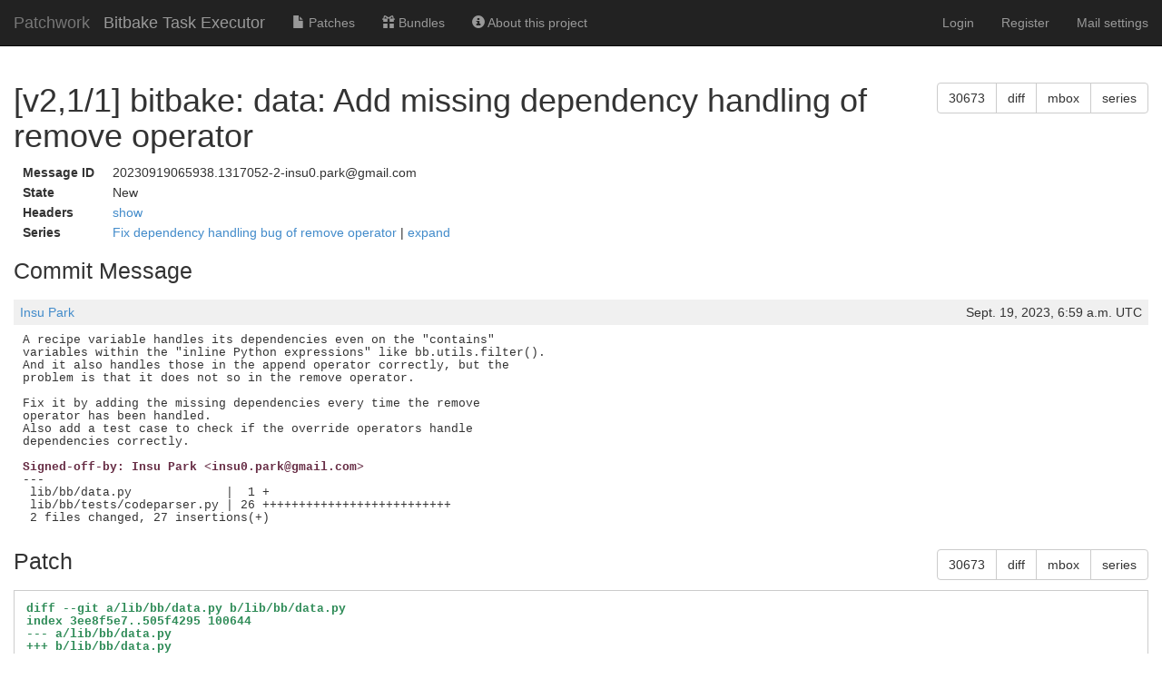

--- FILE ---
content_type: text/html; charset=utf-8
request_url: https://patchwork.yoctoproject.org/project/bitbake/patch/20230919065938.1317052-2-insu0.park@gmail.com/
body_size: 15393
content:

<!DOCTYPE html>
<html xmlns="http://www.w3.org/1999/xhtml" lang="en">
 <head>
  <meta http-equiv="Content-Type" content="text/html; charset=UTF-8"/>
  <title>[v2,1/1] bitbake: data: Add missing dependency handling of remove operator - Patchwork</title>
  <link rel="stylesheet" type="text/css" href="/static/css/bootstrap.min.1999ae14de69.css"/>
  <link rel="stylesheet" type="text/css" href="/static/css/selectize.bootstrap3.5d3fb8271165.css"/>
  <link rel="stylesheet" type="text/css" href="/static/css/style.2951ca37f12e.css"/>
  <script src="/static/js/jquery-1.10.1.min.33d85132f015.js"></script>
  <script src="/static/js/jquery.stickytableheaders.min.f7c636d6c766.js"></script>
  <script src="/static/js/jquery.checkboxes-1.0.6.min.cfa3c7bf5d41.js"></script>
  <!-- IE8 support of HTML5 elements and media queries -->
  <!-- WARNING: Respond.js doesn't work if you view the page via file:// -->
  <!--[if lt IE 9]>
    <script src="https://oss.maxcdn.com/html5shiv/3.7.2/html5shiv.min.js">
    </script>
    <script src="https://oss.maxcdn.com/respond/1.4.2/respond.min.js"></script>
    <script src="http://cdnjs.cloudflare.com/ajax/libs/es5-shim/2.0.8/es5-shim.min.js"></script>
  <![endif]-->
  <script src="/static/js/bootstrap.min.abda843684d0.js"></script>
  <script src="/static/js/selectize.min.7cdaf5b36b90.js"></script>
  <script src="/static/js/clipboard.min.3e5e0fa949e0.js"></script>
  <script>
   $(document).ready(function() {
       new Clipboard(document.querySelectorAll('button.btn-copy'));
   });
  </script>

 </head>
 <body>
  <nav class="navbar navbar-inverse navbar-static-top">
   <div class="container-fluid">
    <div class="navbar-header">
      <button type="button" class="navbar-toggle collapsed" data-toggle="collapse" data-target="#navbar-collapse">
        <span class="sr-only">Toggle navigation</span>
        <span class="icon-bar"></span>
        <span class="icon-bar"></span>
        <span class="icon-bar"></span>
      </button>
      <a class="navbar-brand" href="/">Patchwork</a>
      <span class="navbar-subbrand">
         Bitbake Task Executor
      </span>
    </div>
    <div class="collapse navbar-collapse" id="navbar-collapse">


      <ul class="nav navbar-nav">
        <li class="">
          <a href="/project/bitbake/list/">
            <span class="glyphicon glyphicon-file"></span>
            Patches
          </a>
        </li>
        <li class="">
          <a href="/project/bitbake/bundles/">
            <span class="glyphicon glyphicon-gift"></span>
            Bundles
          </a>
        </li>
        <li class="">
          <a href="/project/bitbake/">
            <span class="glyphicon glyphicon-info-sign"></span>
            About this project
          </a>
        </li>
      </ul>


     <ul class="nav navbar-nav navbar-right">

     <li><a href="/user/login/">Login</a></li>
     <li><a href="/register/">Register</a></li>
     <li><a href="/mail/">Mail settings</a></li>

     </ul>
    </div>
   </div>
  </nav>

  <div class="container-fluid">

<script>
function toggle_div(link_id, headers_id, label_show, label_hide)
{
    var link = document.getElementById(link_id)
    var headers = document.getElementById(headers_id)

    var hidden = headers.style['display'] == 'none';

    if (hidden) {
        link.innerHTML = label_hide || 'hide';
        headers.style['display'] = 'block';
    } else {
        link.innerHTML = label_show || 'show';
        headers.style['display'] = 'none';
    }

}
</script>

<div>
  <div class="btn-group pull-right">
  <button type="button" class="btn btn-default btn-copy"
     data-clipboard-text="30673" title="Copy to Clipboard">
      30673
  </button>
  
  <a href="/project/bitbake/patch/20230919065938.1317052-2-insu0.park@gmail.com/raw/"
   class="btn btn-default" role="button" title="Download patch diff"
   >diff</a>
  <a href="/project/bitbake/patch/20230919065938.1317052-2-insu0.park@gmail.com/mbox/"
   class="btn btn-default" role="button" title="Download patch mbox"
   >mbox</a>
  
  
  <a href="/series/16801/mbox/"
   class="btn btn-default" role="button"
   title="Download patch mbox with dependencies">series</a>
  
</div>

  <h1>[v2,1/1] bitbake: data: Add missing dependency handling of remove operator</h1>
</div>

<table class="patchmeta">
 <tr>
  <th>Message ID</th>
  
  <td>20230919065938.1317052-2-insu0.park@gmail.com</td>
  
 </tr>

 <tr>
  <th>State</th>
  <td>New</td>
 </tr>



 <tr>
  <th>Headers</th>
  <td><a id="togglepatchheaders"
   href="javascript:toggle_div('togglepatchheaders', 'patchheaders')"
   >show</a>
   <div id="patchheaders" class="patchheaders" style="display:none;">
    <pre>Return-Path: &lt;insu0.park@gmail.com&gt;
X-Spam-Checker-Version: SpamAssassin 3.4.0 (2014-02-07) on
	aws-us-west-2-korg-lkml-1.web.codeaurora.org
Received: from aws-us-west-2-korg-lkml-1.web.codeaurora.org
 (localhost.localdomain [127.0.0.1])
	by smtp.lore.kernel.org (Postfix) with ESMTP id 179B4CD3448
	for &lt;webhook@archiver.kernel.org&gt;; Tue, 19 Sep 2023 06:59:49 +0000 (UTC)
Received: from mail-pf1-f170.google.com (mail-pf1-f170.google.com
 [209.85.210.170])
 by mx.groups.io with SMTP id smtpd.web11.1914.1695106785499379385
 for &lt;bitbake-devel@lists.openembedded.org&gt;;
 Mon, 18 Sep 2023 23:59:45 -0700
Authentication-Results: mx.groups.io;
 dkim=pass header.i=@gmail.com header.s=20230601 header.b=eJDru/ii;
 spf=pass (domain: gmail.com, ip: 209.85.210.170,
 mailfrom: insu0.park@gmail.com)
Received: by mail-pf1-f170.google.com with SMTP id
 d2e1a72fcca58-68fdd6011f2so3970812b3a.3
        for &lt;bitbake-devel@lists.openembedded.org&gt;;
 Mon, 18 Sep 2023 23:59:45 -0700 (PDT)
DKIM-Signature: v=1; a=rsa-sha256; c=relaxed/relaxed;
        d=gmail.com; s=20230601; t=1695106785; x=1695711585;
 darn=lists.openembedded.org;
        h=content-transfer-encoding:mime-version:references:in-reply-to
         :message-id:date:subject:cc:to:from:from:to:cc:subject:date
         :message-id:reply-to;
        bh=J70tC8YBNSCKLbuNLqYyvfU3nGZ2gjBMLb1RzJGlQLU=;
        b=eJDru/iiLJVZ+OCe88lcWYPoMxIWFwIl9lfCae7GeVT5YDT9S47UJeJnFH0RadY6A/
         mu5tn5CZRNI8O7pOPjgcDBQWBz0GN1MJ9KqO5ddFVc36wOLVcvHqlu+2qPh6AVatMpxn
         VYAsTAxCa3URlRl9/SU/qfPJjMPK2/ZNDSKUPuvVX4S3D4fpyMF7nSj4tXgzVfei1kvN
         MwNLWIxI5/m9sIaB3IykPDHjEH4SF8J/PoiXeFa2Y+wxMO8zGVAtiNMkiPlzj3/WQDvk
         TMXx3tQzYQX8reNqHPDiHFe5GwJSvap6WXFempt2T3jCnvYd0A5RnqO0s06Pu65YdAg8
         kM8Q==
X-Google-DKIM-Signature: v=1; a=rsa-sha256; c=relaxed/relaxed;
        d=1e100.net; s=20230601; t=1695106785; x=1695711585;
        h=content-transfer-encoding:mime-version:references:in-reply-to
         :message-id:date:subject:cc:to:from:x-gm-message-state:from:to:cc
         :subject:date:message-id:reply-to;
        bh=J70tC8YBNSCKLbuNLqYyvfU3nGZ2gjBMLb1RzJGlQLU=;
        b=StDHJ1G6yq2rLh7qrZNlzkXHiV7AYeS7/oIZDYNzkLbiK8W2vgVuIJikZVAqFlOMiB
         9XIxrkqXr/ufC5XuJoJ6s/ZT9994W86oJ4gsCHmYRLjP+YmAf4TnrycK1sX2PpBnzo9w
         b4QS39buSIahmcGY/20q917tk4pxYt/NgGdFyyDhM6w1UmNIiXTV3EjbgrEVp/tqOFfM
         ZZ8DvOK47guBlTkCWlDrqGOWwTAPj3EEXqiRZ73tro3MTxrOVGcuHNm99F5fxRmUtqAi
         FTNJ22XPMQHa9D3BQdjqlXOOgWyXdZei3VZqh73XZN16WWshL5KD/8C5za04sQ9oGXIO
         VobA==
X-Gm-Message-State: AOJu0YwJ8bAvxzvz4oXiJOWEQSIhxPEl1C+Lv/ob6Ezh//SqCzJXvaoy
	mwxtfbQPCoroPQGaladamp6pLeh7qUNPmeIX
X-Google-Smtp-Source: 
 AGHT+IF0w2KxUcrzzvIlGiPAVXq5pdmy+9uAnRVffNwIM+9POojuXZVDABsQ2MomEs6qjaJ5ME/gUg==
X-Received: by 2002:a05:6a00:a1f:b0:68f:e810:e87e with SMTP id
 p31-20020a056a000a1f00b0068fe810e87emr12337516pfh.31.1695106784647;
        Mon, 18 Sep 2023 23:59:44 -0700 (PDT)
Received: from insu1park-bee-ccnc1.bee-live.svc.cluster.local
 ([27.122.242.65])
        by smtp.gmail.com with ESMTPSA id
 p22-20020aa78616000000b0068aca503b9fsm8090298pfn.114.2023.09.18.23.59.43
        (version=TLS1_3 cipher=TLS_AES_256_GCM_SHA384 bits=256/256);
        Mon, 18 Sep 2023 23:59:44 -0700 (PDT)
From: Insu Park &lt;insu0.park@gmail.com&gt;
To: bitbake-devel@lists.openembedded.org
Cc: Insu Park &lt;insu0.park@gmail.com&gt;
Subject: [PATCH v2 1/1] bitbake: data: Add missing dependency handling of
 remove operator
Date: Tue, 19 Sep 2023 15:59:38 +0900
Message-Id: &lt;20230919065938.1317052-2-insu0.park@gmail.com&gt;
X-Mailer: git-send-email 2.25.1
In-Reply-To: &lt;20230919065938.1317052-1-insu0.park@gmail.com&gt;
References: &lt;20230919065938.1317052-1-insu0.park@gmail.com&gt;
MIME-Version: 1.0
Content-Transfer-Encoding: 8bit
List-Id: &lt;bitbake-devel.lists.openembedded.org&gt;
X-Webhook-Received: from li982-79.members.linode.com [45.33.32.79] by
 aws-us-west-2-korg-lkml-1.web.codeaurora.org with HTTPS for
 &lt;bitbake-devel@lists.openembedded.org&gt;; Tue, 19 Sep 2023 06:59:49 -0000
X-Groupsio-URL: https://lists.openembedded.org/g/bitbake-devel/message/15083</pre>
   </div>
  </td>
 </tr>

 <tr>
  <th>Series</th>
  <td>
   <a href="/project/bitbake/list/?series=16801">
    Fix dependency handling bug of remove operator
   </a> |
   <a id="togglepatchseries"
      href="javascript:toggle_div('togglepatchseries', 'patchseries', 'expand', 'collapse')"
   >expand</a>
   <div id="patchseries" class="submissionlist" style="display:none;">
    <ul>
     
      <li>
      
       
       <a href="/project/bitbake/cover/20230919065938.1317052-1-insu0.park@gmail.com/">
        [v2,0/1] Fix dependency handling bug of remove operator
       </a>
       
      
      </li>
     
     
      <li>
       
        [v2,1/1] bitbake: data: Add missing dependency handling of remove operator
       
      </li>
     
    </ul>
   </div>
  </td>
 </tr>


</table>

<div class="patchforms">




 <div style="clear: both;">
 </div>
</div>






<h2>Commit Message</h2>

<div class="comment">
<div class="meta">
 <span><a href="/project/bitbake/list/?submitter=858">Insu Park</a></span>
 <span class="pull-right">Sept. 19, 2023, 6:59 a.m. UTC</span>
</div>
<pre class="content">
A recipe variable handles its dependencies even on the &quot;contains&quot;
variables within the &quot;inline Python expressions&quot; like bb.utils.filter().
And it also handles those in the append operator correctly, but the
problem is that it does not so in the remove operator.

Fix it by adding the missing dependencies every time the remove
operator has been handled.
Also add a test case to check if the override operators handle
dependencies correctly.
<span class="signed-off-by">
Signed-off-by: Insu Park &lt;insu0.park@gmail.com&gt;</span>
---
 lib/bb/data.py             |  1 +
 lib/bb/tests/codeparser.py | 26 ++++++++++++++++++++++++++
 2 files changed, 27 insertions(+)
</pre>
</div>




<div>
  <div class="btn-group pull-right">
  <button type="button" class="btn btn-default btn-copy"
     data-clipboard-text="30673" title="Copy to Clipboard">
      30673
  </button>
  
  <a href="/project/bitbake/patch/20230919065938.1317052-2-insu0.park@gmail.com/raw/"
   class="btn btn-default" role="button" title="Download patch diff"
   >diff</a>
  <a href="/project/bitbake/patch/20230919065938.1317052-2-insu0.park@gmail.com/mbox/"
   class="btn btn-default" role="button" title="Download patch mbox"
   >mbox</a>
  
  
  <a href="/series/16801/mbox/"
   class="btn btn-default" role="button"
   title="Download patch mbox with dependencies">series</a>
  
</div>

  <h2>Patch</h2>
</div>
<div id="patch" class="patch">
<pre class="content">
<span class="p_header">diff --git a/lib/bb/data.py b/lib/bb/data.py</span>
<span class="p_header">index 3ee8f5e7..505f4295 100644</span>
<span class="p_header">--- a/lib/bb/data.py</span>
<span class="p_header">+++ b/lib/bb/data.py</span>
<span class="p_chunk">@@ -285,6 +285,7 @@</span> <span class="p_context"> def build_dependencies(key, keys, mod_funcs, shelldeps, varflagsexcl, ignored_va</span>
             value += &quot;\n_remove of %s&quot; % r
             deps |= r2.references
             deps = deps | (keys &amp; r2.execs)
<span class="p_add">+            value = handle_contains(value, r2.contains, exclusions, d)</span>
         return value
 
     deps = set()
<span class="p_header">diff --git a/lib/bb/tests/codeparser.py b/lib/bb/tests/codeparser.py</span>
<span class="p_header">index a64c614b..b6f2b77e 100644</span>
<span class="p_header">--- a/lib/bb/tests/codeparser.py</span>
<span class="p_header">+++ b/lib/bb/tests/codeparser.py</span>
<span class="p_chunk">@@ -436,6 +436,32 @@</span> <span class="p_context"> esac</span>
         self.assertEqual(deps, set([&quot;TESTVAR2&quot;]))
         self.assertEqual(self.d.getVar(&#x27;ANOTHERVAR&#x27;).split(), [&#x27;testval3&#x27;, &#x27;anothervalue&#x27;])
 
<span class="p_add">+    def test_contains_vardeps_override_operators(self):</span>
<span class="p_add">+        # Check override operators handle dependencies correctly with the contains functionality</span>
<span class="p_add">+        expr_plain = &#x27;testval&#x27;</span>
<span class="p_add">+        expr_prepend = &#x27;${@bb.utils.filter(&quot;TESTVAR1&quot;, &quot;testval1&quot;, d)} &#x27;</span>
<span class="p_add">+        expr_append = &#x27; ${@bb.utils.filter(&quot;TESTVAR2&quot;, &quot;testval2&quot;, d)}&#x27;</span>
<span class="p_add">+        expr_remove = &#x27;${@bb.utils.contains(&quot;TESTVAR3&quot;, &quot;no-testval&quot;, &quot;testval&quot;, &quot;&quot;, d)}&#x27;</span>
<span class="p_add">+        # Check dependencies</span>
<span class="p_add">+        self.d.setVar(&#x27;ANOTHERVAR&#x27;, expr_plain)</span>
<span class="p_add">+        self.d.prependVar(&#x27;ANOTHERVAR&#x27;, expr_prepend)</span>
<span class="p_add">+        self.d.appendVar(&#x27;ANOTHERVAR&#x27;, expr_append)</span>
<span class="p_add">+        self.d.setVar(&#x27;ANOTHERVAR:remove&#x27;, expr_remove)</span>
<span class="p_add">+        self.d.setVar(&#x27;TESTVAR1&#x27;, &#x27;blah&#x27;)</span>
<span class="p_add">+        self.d.setVar(&#x27;TESTVAR2&#x27;, &#x27;testval2&#x27;)</span>
<span class="p_add">+        self.d.setVar(&#x27;TESTVAR3&#x27;, &#x27;no-testval&#x27;)</span>
<span class="p_add">+        deps, values = bb.data.build_dependencies(&quot;ANOTHERVAR&quot;, set(self.d.keys()), set(), set(), set(), set(), self.d, self.d)</span>
<span class="p_add">+        self.assertEqual(sorted(values.splitlines()),</span>
<span class="p_add">+                         sorted([</span>
<span class="p_add">+                          expr_prepend + expr_plain + expr_append,</span>
<span class="p_add">+                          &#x27;_remove of &#x27; + expr_remove,</span>
<span class="p_add">+                          &#x27;TESTVAR1{testval1} = Unset&#x27;,</span>
<span class="p_add">+                          &#x27;TESTVAR2{testval2} = Set&#x27;,</span>
<span class="p_add">+                          &#x27;TESTVAR3{no-testval} = Set&#x27;,</span>
<span class="p_add">+                          ]))</span>
<span class="p_add">+        # Check final value</span>
<span class="p_add">+        self.assertEqual(self.d.getVar(&#x27;ANOTHERVAR&#x27;).split(), [&#x27;testval2&#x27;])</span>
<span class="p_add">+</span>
     #Currently no wildcard support
     #def test_vardeps_wildcards(self):
     #    self.d.setVar(&quot;oe_libinstall&quot;, &quot;echo test&quot;)

</pre>
</div>



  </div>
  <div id="footer">
   <a href="http://jk.ozlabs.org/projects/patchwork/">patchwork</a>
   patch tracking system | version v3.0.4 | <a
   href="/about/">about patchwork</a>
  </div>
 </body>
</html>
